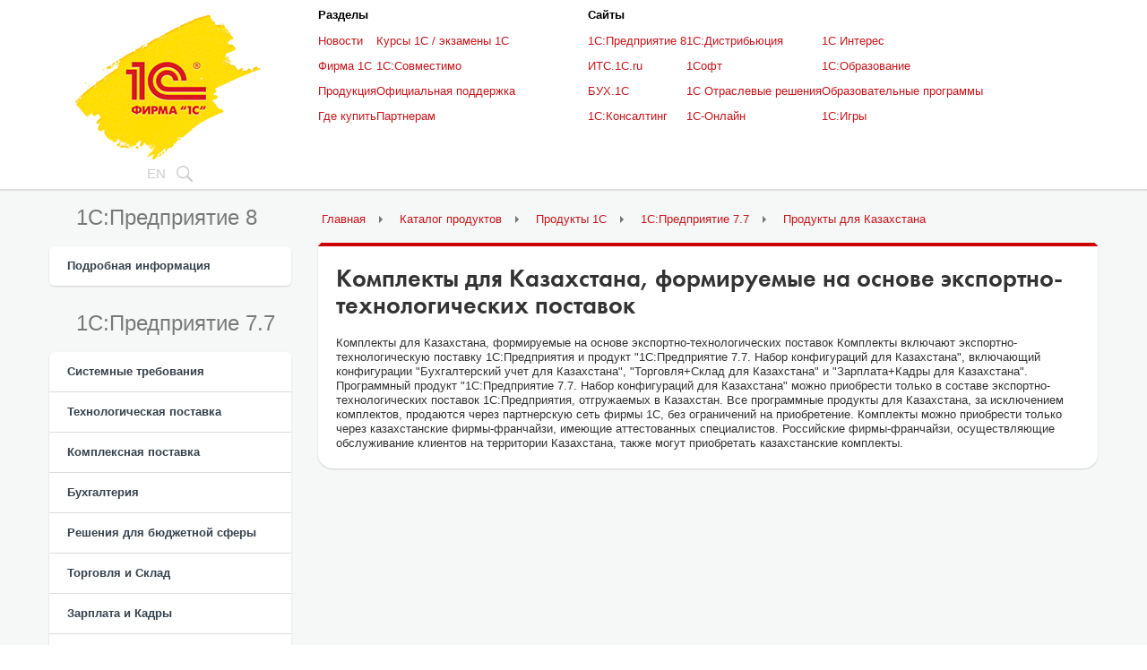

--- FILE ---
content_type: text/html;charset=UTF-8
request_url: https://1c.ru/rus/products/1c/kazakhstan/complect.htm
body_size: 4655
content:













<!DOCTYPE html>
<html lang="ru">
<head>
    <meta http-equiv="X-UA-Compatible" content="IE=edge">
    <meta name="format-detection" content="telephone=no">
    <meta name="viewport" content="width=device-width, initial-scale=1.0">
    <meta http-equiv="content-type" content="text/html; charset=UTF-8">

    

    










    
        
        
        
            
        
    





    <title>
        
        
            
            
                Комплекты для Казахстана
            
        
    </title>

    


	<script src='/static/js/jquery-1.10.2.min.js'></script>
	<script src='/static/js/bootstrap.min.js'></script>
	<script src='/static/lib/treeview/jquery.treeview.js'></script>

	<script src='/static/js/jquery.browser.min.js'></script>
	<script src='/static/js/jquery.lazyload.min.js'></script>

	<link rel="stylesheet" type="text/css" href='/static/lib/treeview/jquery.treeview.css' media="all">

	<link rel="preload" href='https://static.1c.ru/lib/build/css/style.min.css?100027' as="style">
	<link rel="stylesheet" type="text/css" href='https://static.1c.ru/lib/build/css/style.min.css?100027' media="all">

    
	
	<script src="https://static.1c.ru/js/jquery.mCustomScrollbar.concat.min.js"></script>		
			
	

		

		
	
	
	
	
		<script src='/static/js/jquery.lightbox-0.5.min.js'></script>
		<link rel="stylesheet" type="text/css" href='/static/css/jquery.lightbox-0.5.css' media="all" />
	

    <!--[if lte IE 9]>
	<link rel="stylesheet" type="text/css" href="/static/css/ie9.css" media="all">
	<![endif]-->
    <!--[if lt IE 9]>
    <script src="/static/js/ie8.js"></script>
    <link rel="stylesheet" type="text/css"   href="/static/css/ie8.css"  media = "all" >
    <![endif]-->    
   	<!--[if IE]>
   	<style>
		@page {
		    margin-right:1cm;
		    margin-left:1cm;
		}
	</style>
	<![endif]-->

    <script src='/static/js/prettify.js'></script>
    <link href='/static/css/prettify.css' type="text/css" rel="stylesheet">


    













    



<!-- Yandex.Metrika counter -->
<script type="text/javascript" >
  (function(m,e,t,r,i,k,a){m[i]=m[i]||function(){(m[i].a=m[i].a||[]).push(arguments)};
  m[i].l=1*new Date();
  for (var j = 0; j < document.scripts.length; j++) {if (document.scripts[j].src === r) { return; }}
  k=e.createElement(t),a=e.getElementsByTagName(t)[0],k.async=1,k.src=r,a.parentNode.insertBefore(k,a)})
  (window, document, "script", "https://mc.yandex.ru/metrika/tag.js", "ym");

  ym(22936357, "init", {
        clickmap:true,
        trackLinks:true,
        accurateTrackBounce:true,
        webvisor:true
  });
</script>
<noscript><div><img src="https://mc.yandex.ru/watch/22936357" style="position:absolute; left:-9999px;" alt="" /></div></noscript>
<!-- /Yandex.Metrika counter -->
    

</head>

<body>











<!-- header -->
<header class="header_main header_main__inner">
	<div class="container">
		<div class="header_main__row">
			<div class="header_main__info">
				<div class="header_main__logo">
					<a class="header_main__logo_link" href="/">
						<picture>
							<source srcset="https://static.1c.ru/images/logo_1C_small.svg" media="(max-width: 1024px)">						
							<img src="/static/images/logo.png" alt="1С" />
						</picture>
					</a>
				</div>
				<ul class="header_main__info_top">
					<li>
						<a href="/eng/title.htm">EN</a>
					</li>
					<li>
						<a href="/search" class="header_main__link_search">
							<svg version="1.1" xmlns="http://www.w3.org/2000/svg" xmlns:xlink="http://www.w3.org/1999/xlink" x="0px" y="0px" viewBox="0 0 24 24" style="enable-background:new 0 0 24 24;" xml:space="preserve">
								<path d="M23.6,21.5l-6-6c-0.1-0.1-0.3-0.2-0.4-0.3c1.2-1.6,1.9-3.5,1.9-5.6C19,4.3,14.7,0,9.5,0S0,4.3,0,9.5 S4.3,19,9.5,19c2.1,0,4-0.7,5.6-1.9c0.1,0.2,0.2,0.3,0.3,0.4l6,6c0.3,0.3,0.7,0.4,1.1,0.4c0.4,0,0.8-0.1,1.1-0.4 C24.1,23,24.1,22,23.6,21.5z M9.5,17C5.4,17,2,13.6,2,9.5S5.4,2,9.5,2S17,5.4,17,9.5S13.6,17,9.5,17z"/>
							</svg>
						</a>
					</li>
				</ul>
			</div>
			<div class="header_main__links">
				<div class="header_main__col">
					<div class="header_main__title">
						<span class="header_main__title_txt">Разделы</span>
						<svg width="16" height="16" viewBox="0 0 16 16" xmlns="http://www.w3.org/2000/svg">
							<path d="M4.06994 6.32124C4.2613 6.14047 4.56005 6.13904 4.75314 6.31796L7.66018 9.01168C7.85191 9.18934 8.14813 9.18934 8.33986 9.01168L11.2469 6.31796C11.44 6.13904 11.7387 6.14047 11.9301 6.32125L12.613 6.96637C12.8227 7.16447 12.8217 7.49845 12.6108 7.69532L8.68244 11.3629C8.29821 11.7216 7.70183 11.7216 7.3176 11.3629L3.38917 7.69532C3.17831 7.49845 3.17732 7.16447 3.38703 6.96637L4.06994 6.32124Z"/>
						</svg>
					</div>
					<nav class="header_main__nav">
						<ul class="header_main__nav_list">
							<li class="header_main__nav_item"><a href="/news/newslist.jsp">Новости</a></li>
							<li class="header_main__nav_item"><a href="/rus/firm1c/firm1c.htm">Фирма 1С</a></li>
							<li class="header_main__nav_item"><a href="/rus/products/products.htm">Продукция</a></li>
							<li class="header_main__nav_item"><a href="/rus/partners/franch-citylist.jsp">Где купить</a></li>	
						</ul>
						<ul class="header_main__nav_list">
							<li class="header_main__nav_item"><a href="/rus/partners/training/default.jsp">Курсы 1С / экзамены 1С</a></li>
							<li class="header_main__nav_item"><a href="/rus/products/1c/predpr/compat/compatible.jsp">1С:Совместимо</a></li>
							<li class="header_main__nav_item"><a href="/rus/support/support.htm">Официальная поддержка</a></li>
							<li class="header_main__nav_item"><a href="/rus/partners/inform.htm">Партнерам</a></li>
						</ul>
					</nav>
				</div>
				<div class="header_main__col header_main__col_sites">
					<div class="header_main__title">
						<span class="header_main__title_txt">Cайты</span>
						<svg width="16" height="16" viewBox="0 0 16 16" xmlns="http://www.w3.org/2000/svg">
							<path d="M4.06994 6.32124C4.2613 6.14047 4.56005 6.13904 4.75314 6.31796L7.66018 9.01168C7.85191 9.18934 8.14813 9.18934 8.33986 9.01168L11.2469 6.31796C11.44 6.13904 11.7387 6.14047 11.9301 6.32125L12.613 6.96637C12.8227 7.16447 12.8217 7.49845 12.6108 7.69532L8.68244 11.3629C8.29821 11.7216 7.70183 11.7216 7.3176 11.3629L3.38917 7.69532C3.17831 7.49845 3.17732 7.16447 3.38703 6.96637L4.06994 6.32124Z"/>
						</svg>
					</div>
					<nav class="header_main__nav">
						<ul class="header_main__nav_list">
							<li class="header_main__nav_item"><a class="nowrap" href="http://v8.1c.ru/">1С:Предприятие 8</a></li>
							<li class="header_main__nav_item"><a href="http://its.1c.ru/">ИТС.1C.ru</a></li>
							<li class="header_main__nav_item"><a href="http://www.buh.ru/">БУХ.1С</a></li>
							<li class="header_main__nav_item"><a href="http://consulting.1c.ru/">1С:Консалтинг</a></li>
						</ul>
						<ul class="header_main__nav_list">
							<li class="header_main__nav_item"><a href="http://dist.1c.ru/">1С:Дистрибьюция</a></li>
							<li class="header_main__nav_item"><a href="http://www.1csoft.ru/">1Софт</a></li>
							<li class="header_main__nav_item"><a href="http://solutions.1c.ru/">1С Отраслевые решения</a></li>
							<li class="header_main__nav_item"><a href="http://online.1c.ru/">1С-Онлайн</a></li>
						</ul>
						<ul class="header_main__nav_list">
							<li class="header_main__nav_item"><a href="http://www.1c-interes.ru/">1С Интерес</a></li>
							<li class="header_main__nav_item"><a href="http://edu.1c.ru/">1С:Образование</a></li>
							<li class="header_main__nav_item"><a href="http://obr.1c.ru/">Образовательные программы</a></li>
							<li class="header_main__nav_item"><a href="http://www.softclub.ru/">1С:Игры</a></li>
						</ul>
					</nav>
				</div>
			</div>
		</div>
	</div>
</header>
<!-- END header --> 

<div class="main content_page bg_grey">
    <div class="container_main container">

        <!-- sidebar -->
        
        <aside class="sidebar">
            















<!-- leftMenu -->


    
    

    

    <nav class="sidebar_nav">
        <h2 class="sidebar_nav__header">1С:Предприятие 8</h2>
        <ul class="sidebar_nav__list">
            
                <li class="sidebar_nav__item"><a class="sidebar_nav__link" href="http://v8.1c.ru">Подробная информация</a></li>
            
        </ul>
    </nav>

    
    

    

    <nav class="sidebar_nav">
        <h2 class="sidebar_nav__header">1С:Предприятие 7.7</h2>
        <ul class="sidebar_nav__list">
            
                <li class="sidebar_nav__item"><a class="sidebar_nav__link" href="/rus/products/1c/predpr/sysreq.htm">Системные требования</a></li>
            
                <li class="sidebar_nav__item"><a class="sidebar_nav__link" href="/rus/products/1c/predpr/techno77.htm">Технологическая поставка</a></li>
            
                <li class="sidebar_nav__item"><a class="sidebar_nav__link" href="/rus/products/1c/predpr/complex77.htm">Комплексная поставка</a></li>
            
                <li class="sidebar_nav__item"><a class="sidebar_nav__link" href="/rus/products/1c/predpr/buh44.htm">Бухгалтерия</a></li>
            
                <li class="sidebar_nav__item"><a class="sidebar_nav__link" href="/rus/products/1c/predpr/budget.jsp">Решения для бюджетной сферы</a></li>
            
                <li class="sidebar_nav__item"><a class="sidebar_nav__link" href="/rus/products/1c/predpr/torg77.htm">Торговля и Склад</a></li>
            
                <li class="sidebar_nav__item"><a class="sidebar_nav__link" href="/rus/products/1c/predpr/zik20/">Зарплата и Кадры</a></li>
            
                <li class="sidebar_nav__item"><a class="sidebar_nav__link" href="/rus/products/1c/predpr/proizv-usl-buh/">Производство + Услуги + Бухгалтерия</a></li>
            
                <li class="sidebar_nav__item"><a class="sidebar_nav__link" href="/rus/products/1c/kazakhstan/">Продукты для Казахстана</a></li>
            
        </ul>
    </nav>


<div class="sidebar_footer">
















    
        
    
    
        
    

			

    
        
    



    
        
    



    
        
    

</div>
<!-- END leftMenu -->

        </aside>
        
        <!-- END sidebar -->

        <div class="content inner-content">

            
				<!-- breadcrumb -->
					<ul class="breadcrumb">
						<li><a href="/">Главная</a></li>
						
							
								<li><a href="/rus/products/products.htm">Каталог продуктов</a></li>
							
							
						
							
								<li><a href="/rus/products/1c/default.jsp">Продукты 1C</a></li>
							
							
						
							
								<li><a href="/rus/products/1c/predpr/default.jsp">1С:Предприятие 7.7</a></li>
							
							
						
							
								<li><a href="/rus/products/1c/kazakhstan/default.jsp">Продукты для Казахстана</a></li>
							
							
						
					</ul>
				<!-- END breadcrumb -->


                        

            <div class="redhead">

                <div class="widebox" id="pagecontentforsolr">
                    
                    
                    
                    
                        
                        
                            <h1>Комплекты для Казахстана, формируемые на основе экспортно-технологических поставок</h1>
                        
                        
                    
                                    
                    


                    
<!-- content -->



Комплекты для Казахстана, формируемые на основе экспортно-технологических поставок
Комплекты включают экспортно-технологическую поставку 1С:Предприятия и продукт "1С:Предприятие 7.7. Набор конфигураций для Казахстана", включающий конфигурации "Бухгалтерский учет для Казахстана", "Торговля+Склад для Казахстана" и "Зарплата+Кадры для Казахстана".
Программный продукт "1С:Предприятие 7.7. Набор конфигураций для Казахстана" можно приобрести только в составе экспортно-технологических поставок 1С:Предприятия, отгружаемых в Казахстан.
Все программные продукты для Казахстана, за исключением комплектов, продаются через партнерскую сеть фирмы 1С, без ограничений на приобретение.
Комплекты можно приобрести только через казахстанские фирмы-франчайзи, имеющие аттестованных специалистов.
Российские фирмы-франчайзи, осуществляющие обслуживание клиентов на территории Казахстана, также могут приобретать казахстанские комплекты.



<!-- END content -->


                </div>

            </div>
                                    
            
            
        </div>

    </div>
</div>













<div class="footer bg_white">
	<div class="container">
		<div class="s_row s_row__footer_main">
			<div class="col col-2">
				<h5 class="footer-hd indent20">Фирма 1С</h5>
				<div class="s_row">
					<div class="col col-2">
						<nav class="footer_nav indent20">
							<ul class="footer_nav__list">
                                <li class="footer_nav__item"><a class="footer_nav__link" href='/map.jsp'>Весь сайт</a></li>
                                <li class="footer_nav__item"><a class="footer_nav__link" href='/rus/firm1c/firm1c.htm'>О фирме</a></li>
                                <li class="footer_nav__item"><a class="footer_nav__link" href='/rus/firm1c/vacan/index.jsp'>Работа в фирме "1С"</a></li>
                                <li class="footer_nav__item"><a class="footer_nav__link" href='/rus/firm1c/vacan/fran-job.jsp'>Работа в фирмах-партнерах "1С"</a></li>
                                <li class="footer_nav__item"><a class="footer_nav__link" href='/rus/products/products.htm'>Программные продукты</a></li>
                                <li class="footer_nav__item"><a class="footer_nav__link" href='/rus/partners/pricelst.jsp'>Прайс-листы</a></li>
                                <li class="footer_nav__item"><a class="footer_nav__link" target="_blank" href="https://solutions.1c.ru/demo/">Демоверсии</a></li>
                                <li class="footer_nav__item"><a class="footer_nav__link" href='/rus/support/support.htm'>Поддержка</a></li>
                                <li class="footer_nav__item"><a class="footer_nav__link" href='/news/pressrelises.jsp'>Пресс-релизы</a></li>
                                <li class="footer_nav__item"><a class="footer_nav__link" href='/rus/partners/training/default.jsp'>Курсы 1С / Экзамены 1С</a></li>
                                <li class="footer_nav__item"><a class="footer_nav__link" target="_blank" href='http://www.1c-interes.ru/catalog/application-software-1c.php'>Интернет-магазин (розница)</a></li>
							</ul>
						</nav>
					</div>
					<div class="col col-2">
						<nav class="footer_nav">
							<ul class="footer_nav__list">
                                <li class="footer_nav__item"><a class="footer_nav__link" href='/eng/title.htm'>English</a></li>
                                <li class="footer_nav__item"><a class="footer_nav__link" href='/rus/partners/inform.htm'>Партнерам</a></li>
                                <li class="footer_nav__item"><a class="footer_nav__link" href='/developers/default.jsp'>Разработчикам</a></li>
                                <li class="footer_nav__item"><a class="footer_nav__link" target="_blank" href='https://1c.kz'>1С Казахстан</a></li>
							</ul>
						</nav>
					</div>
				</div>
			</div>
			<div class="col col-2">
				<h5 class="footer-hd indent20">Другие сайты 1С</h5>
				<div class="s_row">
					<div class="col col-2">
						<nav class="footer_nav indent20">
							<ul class="footer_nav__list">
                                <li class="footer_nav__item"><a class="footer_nav__link" target="_blank" href='http://v8.1c.ru/'>1С:Предприятие 8</a></li>
                                <li class="footer_nav__item"><a class="footer_nav__link" target="_blank" href='http://solutions.1c.ru/'>1С Отраслевые решения</a></li>
                                <li class="footer_nav__item"><a class="footer_nav__link" target="_blank" href='http://its.1c.ru/'>ИТС.1C.ru</a></li>
                                <li class="footer_nav__item"><a class="footer_nav__link" target="_blank" href='http://www.buh.ru/'>БУХ.1С.ru</a></li>
                                <li class="footer_nav__item"><a class="footer_nav__link" target="_blank" href='https://1c.link/'>1С:Линк</a></li>
                                <li class="footer_nav__item"><a class="footer_nav__link" target="_blank" href='http://consulting.1c.ru/'>1С:Консалтинг</a></li>
                                <li class="footer_nav__item"><a class="footer_nav__link" target="_blank" href='http://1cbo.ru/'>1С:БухОбслуживание</a></li>
                                <li class="footer_nav__item"><a class="footer_nav__link" target="_blank" href='http://club.1c.ru/'>1С:Клуб программистов</a></li>
                                <li class="footer_nav__item"><a class="footer_nav__link" target="_blank" href='http://obrazovanie.1c.ru'>1С:Образование</a></li>
                                <li class="footer_nav__item"><a class="footer_nav__link" target="_blank" href='https://uc1.1c.ru/type/video'>Видеокурсы 1С</a></li>
                                <li class="footer_nav__item"><a class="footer_nav__link" target="_blank" href='https://cloud.1c.ru/'>1С:Облако</a></li>
							</ul>
						</nav>
					</div>
					<div class="col col-2">
						<nav class="footer_nav">
							<ul class="footer_nav__list">
								<li class="footer_nav__item"><a class="footer_nav__link" target="_blank" href='https://dist.1c.ru'>1С:Дистрибьюция</a></li>
								<li class="footer_nav__item"><a class="footer_nav__link" target="_blank" href='https://1csoft.ru'>1Софт</a></li>
								<li class="footer_nav__item"><a class="footer_nav__link" target="_blank" href='https://online.1c.ru'>1С-Онлайн</a></li>
								<li class="footer_nav__item"><a class="footer_nav__link" target="_blank" href='https://www.1c-interes.ru'>1С Интерес</a></li>
								<li class="footer_nav__item"><a class="footer_nav__link" target="_blank" href='https://obr.1c.ru'>Образовательные программы</a></li>
								<li class="footer_nav__item"><a class="footer_nav__link" target="_blank" href='https://www.softclub.ru'>1С:Игры</a></li>
								<li class="footer_nav__item"><a class="footer_nav__link" target="_blank" href='https://torg.1c.ru'>torg.1c.ru</a></li>
								<li class="footer_nav__item"><a class="footer_nav__link" target="_blank" href='https://mobile.1c.ru'>1С в мобильном</a></li>
								<li class="footer_nav__item"><a class="footer_nav__link" target="_blank" href='https://1c-prosto.ru'>1C-Просто</a></li>
								<li class="footer_nav__item"><a class="footer_nav__link" target="_blank" href='https://1c.market/p/about-service?utm_source=1C&utm_medium=about-service&utm_campaign=chapter'>1С:Бизнес-сеть. Торговая&nbsp;площадка</a></li>
								<li class="footer_nav__item"><a class="footer_nav__link" target="_blank" href='https://sovmestimo.1c.ru'>Дистрибьюция 1С:Совместимо</a></li>
							</ul>
						</nav>
					</div>
				</div>
			</div>
		</div>

		<div class="footer_bottom">
			<div class="footer_bottom__txt">
				&copy; ООО "1С". Все права защищены. Все торговые марки являются собственностью их правообладателей.
				
					
						
						
						
					
					
			</div>
			<div class="footer_bottom__design">
				Дизайн сайта <a href="http://www.aic.ru" target="_blank" class="aic">aic</a>
			</div>
		</div>
	</div>
</div>

<script src='https://static.1c.ru/lib/build/js/main.min.js?100026'></script>



		

		



		    
	
	

<script>
    var dynamicTitle = "";   //это может приходить из  jsp-шек
    if (dynamicTitle) {
        document.title = document.title + " / " + dynamicTitle.replace(new RegExp('&quot;', 'g'), '"');
    }
</script>

</body>

</html>
